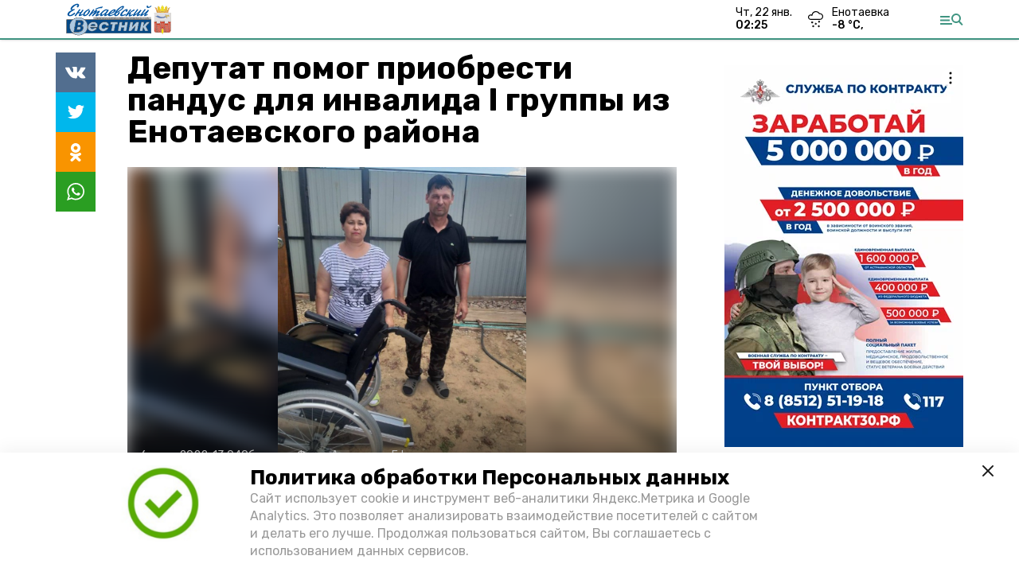

--- FILE ---
content_type: text/html; charset=utf-8
request_url: https://en-vst.ru/news/society/2022-07-06/deputat-pomog-priobresti-pandus-dlya-invalida-i-gruppy-iz-enotaevskogo-rayona-98408
body_size: 11595
content:
<!DOCTYPE html><html lang="ru" translate="no"><head><link rel="preconnect" href="https://fonts.googleapis.com"/><script>window.yaContextCb = window.yaContextCb || []</script><script src="https://yandex.ru/ads/system/context.js" async=""></script><script async="" src="https://culturaltracking.ru/static/js/spxl.js?pixelId=27781" data-pixel-id="27781"></script><link rel="preconnect" href="https://fonts.gstatic.com" crossorigin /><meta charSet="utf-8"/><script async="" src="https://jsn.24smi.net/smi.js"></script><script>(window.smiq = window.smiq || []).push();</script><link rel="icon" href="https://en-vst.ru/attachments/4845162c11cef8a9bf8bcb3ad4fef2c09066f462/store/60d8810ebcfc73c0645bd10a98196c2cdfd03d48ff8802ea925ebcc149e0/Logo_EB.svg" type="image/x-icon"/><style>:root {--active-color: #3f9481}</style><meta name="viewport" content="width=1250"/><meta name="yandex-verification" content="adfe4848853eaef5"/><meta name="google-site-verification" content="b17Qmcuvu-yN2T2-W_rhmGT3J9aYoxwTc6MpbLiInkU"/><meta property="og:url" content="https://en-vst.ru/news/society/2022-07-06/deputat-pomog-priobresti-pandus-dlya-invalida-i-gruppy-iz-enotaevskogo-rayona-98408"/><meta property="og:type" content="article"/><meta name="keywords" content="Енотаевский вестник"/><title>Депутат помог приобрести пандус для инвалида I группы из Енотаевского района </title><meta property="og:title" content="Депутат помог приобрести пандус для инвалида I группы из Енотаевского района "/><meta property="og:description" content="Новый телескопический пандус доставлен в село Грачи"/><meta name="description" content="Новый телескопический пандус доставлен в село Грачи"/><meta name="twitter:card" content="summary_large_image"/><meta name="twitter:image" content="https://en-vst.ru/attachments/65c497bda360ea8b74a59f96b8efef99786e68c2/store/crop/0/52/600/745/800/0/0/0/5ebaf0ee5b2e491a4495bcfea5f8112b4b229b05da415e79da3ee032cfea/5ebaf0ee5b2e491a4495bcfea5f8112b4b229b05da415e79da3ee032cfea.jpeg.jpg"/><meta property="vk:image" content="/attachments/65c497bda360ea8b74a59f96b8efef99786e68c2/store/crop/0/52/600/745/800/0/0/0/5ebaf0ee5b2e491a4495bcfea5f8112b4b229b05da415e79da3ee032cfea/5ebaf0ee5b2e491a4495bcfea5f8112b4b229b05da415e79da3ee032cfea.jpeg.jpg"/><meta property="twitter:image" content="/attachments/65c497bda360ea8b74a59f96b8efef99786e68c2/store/crop/0/52/600/745/800/0/0/0/5ebaf0ee5b2e491a4495bcfea5f8112b4b229b05da415e79da3ee032cfea/5ebaf0ee5b2e491a4495bcfea5f8112b4b229b05da415e79da3ee032cfea.jpeg.jpg"/><meta property="og:image" content="/attachments/65c497bda360ea8b74a59f96b8efef99786e68c2/store/crop/0/52/600/745/800/0/0/0/5ebaf0ee5b2e491a4495bcfea5f8112b4b229b05da415e79da3ee032cfea/5ebaf0ee5b2e491a4495bcfea5f8112b4b229b05da415e79da3ee032cfea.jpeg.jpg"/><link rel="amphtml" href="https://en-vst.ru/news/society/2022-07-06/deputat-pomog-priobresti-pandus-dlya-invalida-i-gruppy-iz-enotaevskogo-rayona-98408?amp=1"/><meta name="next-head-count" content="21"/><link rel="preload" href="/_next/static/css/4b6376330bc50f27.css" as="style"/><link rel="stylesheet" href="/_next/static/css/4b6376330bc50f27.css" data-n-g=""/><link rel="preload" href="/_next/static/css/03eed546a6aa2a89.css" as="style"/><link rel="stylesheet" href="/_next/static/css/03eed546a6aa2a89.css" data-n-p=""/><link rel="preload" href="/_next/static/css/a8c054ac3d1d8abc.css" as="style"/><link rel="stylesheet" href="/_next/static/css/a8c054ac3d1d8abc.css"/><noscript data-n-css=""></noscript><script defer="" nomodule="" src="/_next/static/chunks/polyfills-5cd94c89d3acac5f.js"></script><script defer="" src="/_next/static/chunks/7455.d9e1e1c7a26082b0.js"></script><script src="/_next/static/chunks/webpack-a5634ba0020ff3a6.js" defer=""></script><script src="/_next/static/chunks/framework-568b840ecff66744.js" defer=""></script><script src="/_next/static/chunks/main-79e221c716d73cbb.js" defer=""></script><script src="/_next/static/chunks/pages/_app-5adc0a318796328b.js" defer=""></script><script src="/_next/static/chunks/4570-86dd33660d1960e9.js" defer=""></script><script src="/_next/static/chunks/1049-0f3a5b42d3b140dc.js" defer=""></script><script src="/_next/static/chunks/5739-105e72a782c96edb.js" defer=""></script><script src="/_next/static/chunks/pages/news/%5Brubric%5D/%5Bdate%5D/%5Bslug%5D-8631afa26495e74e.js" defer=""></script><script src="/_next/static/jtUTjpsiZG7VWTfDoGVZs/_buildManifest.js" defer=""></script><script src="/_next/static/jtUTjpsiZG7VWTfDoGVZs/_ssgManifest.js" defer=""></script><script src="/_next/static/jtUTjpsiZG7VWTfDoGVZs/_middlewareManifest.js" defer=""></script><style data-href="https://fonts.googleapis.com/css2?family=Inter:wght@400;600;700&family=Rubik:wght@400;500;700&family=Manrope:wght@300;700;800&family=Raleway:wght@800;900&family=Inter:wght@300;600&family=Montserrat:wght@600;900&display=swap">@font-face{font-family:'Inter';font-style:normal;font-weight:300;font-display:swap;src:url(https://fonts.gstatic.com/s/inter/v12/UcCO3FwrK3iLTeHuS_fvQtMwCp50KnMw2boKoduKmMEVuOKfMZs.woff) format('woff')}@font-face{font-family:'Inter';font-style:normal;font-weight:400;font-display:swap;src:url(https://fonts.gstatic.com/s/inter/v12/UcCO3FwrK3iLTeHuS_fvQtMwCp50KnMw2boKoduKmMEVuLyfMZs.woff) format('woff')}@font-face{font-family:'Inter';font-style:normal;font-weight:600;font-display:swap;src:url(https://fonts.gstatic.com/s/inter/v12/UcCO3FwrK3iLTeHuS_fvQtMwCp50KnMw2boKoduKmMEVuGKYMZs.woff) format('woff')}@font-face{font-family:'Inter';font-style:normal;font-weight:700;font-display:swap;src:url(https://fonts.gstatic.com/s/inter/v12/UcCO3FwrK3iLTeHuS_fvQtMwCp50KnMw2boKoduKmMEVuFuYMZs.woff) format('woff')}@font-face{font-family:'Manrope';font-style:normal;font-weight:300;font-display:swap;src:url(https://fonts.gstatic.com/s/manrope/v13/xn7_YHE41ni1AdIRqAuZuw1Bx9mbZk6jFO_G.woff) format('woff')}@font-face{font-family:'Manrope';font-style:normal;font-weight:700;font-display:swap;src:url(https://fonts.gstatic.com/s/manrope/v13/xn7_YHE41ni1AdIRqAuZuw1Bx9mbZk4aE-_G.woff) format('woff')}@font-face{font-family:'Manrope';font-style:normal;font-weight:800;font-display:swap;src:url(https://fonts.gstatic.com/s/manrope/v13/xn7_YHE41ni1AdIRqAuZuw1Bx9mbZk59E-_G.woff) format('woff')}@font-face{font-family:'Montserrat';font-style:normal;font-weight:600;font-display:swap;src:url(https://fonts.gstatic.com/s/montserrat/v25/JTUHjIg1_i6t8kCHKm4532VJOt5-QNFgpCu170w9.woff) format('woff')}@font-face{font-family:'Montserrat';font-style:normal;font-weight:900;font-display:swap;src:url(https://fonts.gstatic.com/s/montserrat/v25/JTUHjIg1_i6t8kCHKm4532VJOt5-QNFgpCvC70w9.woff) format('woff')}@font-face{font-family:'Raleway';font-style:normal;font-weight:800;font-display:swap;src:url(https://fonts.gstatic.com/s/raleway/v28/1Ptxg8zYS_SKggPN4iEgvnHyvveLxVtapYCM.woff) format('woff')}@font-face{font-family:'Raleway';font-style:normal;font-weight:900;font-display:swap;src:url(https://fonts.gstatic.com/s/raleway/v28/1Ptxg8zYS_SKggPN4iEgvnHyvveLxVtzpYCM.woff) format('woff')}@font-face{font-family:'Rubik';font-style:normal;font-weight:400;font-display:swap;src:url(https://fonts.gstatic.com/s/rubik/v26/iJWZBXyIfDnIV5PNhY1KTN7Z-Yh-B4i1Uw.woff) format('woff')}@font-face{font-family:'Rubik';font-style:normal;font-weight:500;font-display:swap;src:url(https://fonts.gstatic.com/s/rubik/v26/iJWZBXyIfDnIV5PNhY1KTN7Z-Yh-NYi1Uw.woff) format('woff')}@font-face{font-family:'Rubik';font-style:normal;font-weight:700;font-display:swap;src:url(https://fonts.gstatic.com/s/rubik/v26/iJWZBXyIfDnIV5PNhY1KTN7Z-Yh-4I-1Uw.woff) format('woff')}@font-face{font-family:'Inter';font-style:normal;font-weight:300;font-display:swap;src:url(https://fonts.gstatic.com/s/inter/v12/UcC73FwrK3iLTeHuS_fvQtMwCp50KnMa2JL7W0Q5n-wU.woff2) format('woff2');unicode-range:U+0460-052F,U+1C80-1C88,U+20B4,U+2DE0-2DFF,U+A640-A69F,U+FE2E-FE2F}@font-face{font-family:'Inter';font-style:normal;font-weight:300;font-display:swap;src:url(https://fonts.gstatic.com/s/inter/v12/UcC73FwrK3iLTeHuS_fvQtMwCp50KnMa0ZL7W0Q5n-wU.woff2) format('woff2');unicode-range:U+0301,U+0400-045F,U+0490-0491,U+04B0-04B1,U+2116}@font-face{font-family:'Inter';font-style:normal;font-weight:300;font-display:swap;src:url(https://fonts.gstatic.com/s/inter/v12/UcC73FwrK3iLTeHuS_fvQtMwCp50KnMa2ZL7W0Q5n-wU.woff2) format('woff2');unicode-range:U+1F00-1FFF}@font-face{font-family:'Inter';font-style:normal;font-weight:300;font-display:swap;src:url(https://fonts.gstatic.com/s/inter/v12/UcC73FwrK3iLTeHuS_fvQtMwCp50KnMa1pL7W0Q5n-wU.woff2) format('woff2');unicode-range:U+0370-03FF}@font-face{font-family:'Inter';font-style:normal;font-weight:300;font-display:swap;src:url(https://fonts.gstatic.com/s/inter/v12/UcC73FwrK3iLTeHuS_fvQtMwCp50KnMa2pL7W0Q5n-wU.woff2) format('woff2');unicode-range:U+0102-0103,U+0110-0111,U+0128-0129,U+0168-0169,U+01A0-01A1,U+01AF-01B0,U+1EA0-1EF9,U+20AB}@font-face{font-family:'Inter';font-style:normal;font-weight:300;font-display:swap;src:url(https://fonts.gstatic.com/s/inter/v12/UcC73FwrK3iLTeHuS_fvQtMwCp50KnMa25L7W0Q5n-wU.woff2) format('woff2');unicode-range:U+0100-02AF,U+1E00-1EFF,U+2020,U+20A0-20AB,U+20AD-20CF,U+2113,U+2C60-2C7F,U+A720-A7FF}@font-face{font-family:'Inter';font-style:normal;font-weight:300;font-display:swap;src:url(https://fonts.gstatic.com/s/inter/v12/UcC73FwrK3iLTeHuS_fvQtMwCp50KnMa1ZL7W0Q5nw.woff2) format('woff2');unicode-range:U+0000-00FF,U+0131,U+0152-0153,U+02BB-02BC,U+02C6,U+02DA,U+02DC,U+2000-206F,U+2074,U+20AC,U+2122,U+2191,U+2193,U+2212,U+2215,U+FEFF,U+FFFD}@font-face{font-family:'Inter';font-style:normal;font-weight:400;font-display:swap;src:url(https://fonts.gstatic.com/s/inter/v12/UcC73FwrK3iLTeHuS_fvQtMwCp50KnMa2JL7W0Q5n-wU.woff2) format('woff2');unicode-range:U+0460-052F,U+1C80-1C88,U+20B4,U+2DE0-2DFF,U+A640-A69F,U+FE2E-FE2F}@font-face{font-family:'Inter';font-style:normal;font-weight:400;font-display:swap;src:url(https://fonts.gstatic.com/s/inter/v12/UcC73FwrK3iLTeHuS_fvQtMwCp50KnMa0ZL7W0Q5n-wU.woff2) format('woff2');unicode-range:U+0301,U+0400-045F,U+0490-0491,U+04B0-04B1,U+2116}@font-face{font-family:'Inter';font-style:normal;font-weight:400;font-display:swap;src:url(https://fonts.gstatic.com/s/inter/v12/UcC73FwrK3iLTeHuS_fvQtMwCp50KnMa2ZL7W0Q5n-wU.woff2) format('woff2');unicode-range:U+1F00-1FFF}@font-face{font-family:'Inter';font-style:normal;font-weight:400;font-display:swap;src:url(https://fonts.gstatic.com/s/inter/v12/UcC73FwrK3iLTeHuS_fvQtMwCp50KnMa1pL7W0Q5n-wU.woff2) format('woff2');unicode-range:U+0370-03FF}@font-face{font-family:'Inter';font-style:normal;font-weight:400;font-display:swap;src:url(https://fonts.gstatic.com/s/inter/v12/UcC73FwrK3iLTeHuS_fvQtMwCp50KnMa2pL7W0Q5n-wU.woff2) format('woff2');unicode-range:U+0102-0103,U+0110-0111,U+0128-0129,U+0168-0169,U+01A0-01A1,U+01AF-01B0,U+1EA0-1EF9,U+20AB}@font-face{font-family:'Inter';font-style:normal;font-weight:400;font-display:swap;src:url(https://fonts.gstatic.com/s/inter/v12/UcC73FwrK3iLTeHuS_fvQtMwCp50KnMa25L7W0Q5n-wU.woff2) format('woff2');unicode-range:U+0100-02AF,U+1E00-1EFF,U+2020,U+20A0-20AB,U+20AD-20CF,U+2113,U+2C60-2C7F,U+A720-A7FF}@font-face{font-family:'Inter';font-style:normal;font-weight:400;font-display:swap;src:url(https://fonts.gstatic.com/s/inter/v12/UcC73FwrK3iLTeHuS_fvQtMwCp50KnMa1ZL7W0Q5nw.woff2) format('woff2');unicode-range:U+0000-00FF,U+0131,U+0152-0153,U+02BB-02BC,U+02C6,U+02DA,U+02DC,U+2000-206F,U+2074,U+20AC,U+2122,U+2191,U+2193,U+2212,U+2215,U+FEFF,U+FFFD}@font-face{font-family:'Inter';font-style:normal;font-weight:600;font-display:swap;src:url(https://fonts.gstatic.com/s/inter/v12/UcC73FwrK3iLTeHuS_fvQtMwCp50KnMa2JL7W0Q5n-wU.woff2) format('woff2');unicode-range:U+0460-052F,U+1C80-1C88,U+20B4,U+2DE0-2DFF,U+A640-A69F,U+FE2E-FE2F}@font-face{font-family:'Inter';font-style:normal;font-weight:600;font-display:swap;src:url(https://fonts.gstatic.com/s/inter/v12/UcC73FwrK3iLTeHuS_fvQtMwCp50KnMa0ZL7W0Q5n-wU.woff2) format('woff2');unicode-range:U+0301,U+0400-045F,U+0490-0491,U+04B0-04B1,U+2116}@font-face{font-family:'Inter';font-style:normal;font-weight:600;font-display:swap;src:url(https://fonts.gstatic.com/s/inter/v12/UcC73FwrK3iLTeHuS_fvQtMwCp50KnMa2ZL7W0Q5n-wU.woff2) format('woff2');unicode-range:U+1F00-1FFF}@font-face{font-family:'Inter';font-style:normal;font-weight:600;font-display:swap;src:url(https://fonts.gstatic.com/s/inter/v12/UcC73FwrK3iLTeHuS_fvQtMwCp50KnMa1pL7W0Q5n-wU.woff2) format('woff2');unicode-range:U+0370-03FF}@font-face{font-family:'Inter';font-style:normal;font-weight:600;font-display:swap;src:url(https://fonts.gstatic.com/s/inter/v12/UcC73FwrK3iLTeHuS_fvQtMwCp50KnMa2pL7W0Q5n-wU.woff2) format('woff2');unicode-range:U+0102-0103,U+0110-0111,U+0128-0129,U+0168-0169,U+01A0-01A1,U+01AF-01B0,U+1EA0-1EF9,U+20AB}@font-face{font-family:'Inter';font-style:normal;font-weight:600;font-display:swap;src:url(https://fonts.gstatic.com/s/inter/v12/UcC73FwrK3iLTeHuS_fvQtMwCp50KnMa25L7W0Q5n-wU.woff2) format('woff2');unicode-range:U+0100-02AF,U+1E00-1EFF,U+2020,U+20A0-20AB,U+20AD-20CF,U+2113,U+2C60-2C7F,U+A720-A7FF}@font-face{font-family:'Inter';font-style:normal;font-weight:600;font-display:swap;src:url(https://fonts.gstatic.com/s/inter/v12/UcC73FwrK3iLTeHuS_fvQtMwCp50KnMa1ZL7W0Q5nw.woff2) format('woff2');unicode-range:U+0000-00FF,U+0131,U+0152-0153,U+02BB-02BC,U+02C6,U+02DA,U+02DC,U+2000-206F,U+2074,U+20AC,U+2122,U+2191,U+2193,U+2212,U+2215,U+FEFF,U+FFFD}@font-face{font-family:'Inter';font-style:normal;font-weight:700;font-display:swap;src:url(https://fonts.gstatic.com/s/inter/v12/UcC73FwrK3iLTeHuS_fvQtMwCp50KnMa2JL7W0Q5n-wU.woff2) format('woff2');unicode-range:U+0460-052F,U+1C80-1C88,U+20B4,U+2DE0-2DFF,U+A640-A69F,U+FE2E-FE2F}@font-face{font-family:'Inter';font-style:normal;font-weight:700;font-display:swap;src:url(https://fonts.gstatic.com/s/inter/v12/UcC73FwrK3iLTeHuS_fvQtMwCp50KnMa0ZL7W0Q5n-wU.woff2) format('woff2');unicode-range:U+0301,U+0400-045F,U+0490-0491,U+04B0-04B1,U+2116}@font-face{font-family:'Inter';font-style:normal;font-weight:700;font-display:swap;src:url(https://fonts.gstatic.com/s/inter/v12/UcC73FwrK3iLTeHuS_fvQtMwCp50KnMa2ZL7W0Q5n-wU.woff2) format('woff2');unicode-range:U+1F00-1FFF}@font-face{font-family:'Inter';font-style:normal;font-weight:700;font-display:swap;src:url(https://fonts.gstatic.com/s/inter/v12/UcC73FwrK3iLTeHuS_fvQtMwCp50KnMa1pL7W0Q5n-wU.woff2) format('woff2');unicode-range:U+0370-03FF}@font-face{font-family:'Inter';font-style:normal;font-weight:700;font-display:swap;src:url(https://fonts.gstatic.com/s/inter/v12/UcC73FwrK3iLTeHuS_fvQtMwCp50KnMa2pL7W0Q5n-wU.woff2) format('woff2');unicode-range:U+0102-0103,U+0110-0111,U+0128-0129,U+0168-0169,U+01A0-01A1,U+01AF-01B0,U+1EA0-1EF9,U+20AB}@font-face{font-family:'Inter';font-style:normal;font-weight:700;font-display:swap;src:url(https://fonts.gstatic.com/s/inter/v12/UcC73FwrK3iLTeHuS_fvQtMwCp50KnMa25L7W0Q5n-wU.woff2) format('woff2');unicode-range:U+0100-02AF,U+1E00-1EFF,U+2020,U+20A0-20AB,U+20AD-20CF,U+2113,U+2C60-2C7F,U+A720-A7FF}@font-face{font-family:'Inter';font-style:normal;font-weight:700;font-display:swap;src:url(https://fonts.gstatic.com/s/inter/v12/UcC73FwrK3iLTeHuS_fvQtMwCp50KnMa1ZL7W0Q5nw.woff2) format('woff2');unicode-range:U+0000-00FF,U+0131,U+0152-0153,U+02BB-02BC,U+02C6,U+02DA,U+02DC,U+2000-206F,U+2074,U+20AC,U+2122,U+2191,U+2193,U+2212,U+2215,U+FEFF,U+FFFD}@font-face{font-family:'Manrope';font-style:normal;font-weight:300;font-display:swap;src:url(https://fonts.gstatic.com/s/manrope/v13/xn7gYHE41ni1AdIRggqxSvfedN62Zw.woff2) format('woff2');unicode-range:U+0460-052F,U+1C80-1C88,U+20B4,U+2DE0-2DFF,U+A640-A69F,U+FE2E-FE2F}@font-face{font-family:'Manrope';font-style:normal;font-weight:300;font-display:swap;src:url(https://fonts.gstatic.com/s/manrope/v13/xn7gYHE41ni1AdIRggOxSvfedN62Zw.woff2) format('woff2');unicode-range:U+0301,U+0400-045F,U+0490-0491,U+04B0-04B1,U+2116}@font-face{font-family:'Manrope';font-style:normal;font-weight:300;font-display:swap;src:url(https://fonts.gstatic.com/s/manrope/v13/xn7gYHE41ni1AdIRggSxSvfedN62Zw.woff2) format('woff2');unicode-range:U+0370-03FF}@font-face{font-family:'Manrope';font-style:normal;font-weight:300;font-display:swap;src:url(https://fonts.gstatic.com/s/manrope/v13/xn7gYHE41ni1AdIRggixSvfedN62Zw.woff2) format('woff2');unicode-range:U+0102-0103,U+0110-0111,U+0128-0129,U+0168-0169,U+01A0-01A1,U+01AF-01B0,U+1EA0-1EF9,U+20AB}@font-face{font-family:'Manrope';font-style:normal;font-weight:300;font-display:swap;src:url(https://fonts.gstatic.com/s/manrope/v13/xn7gYHE41ni1AdIRggmxSvfedN62Zw.woff2) format('woff2');unicode-range:U+0100-02AF,U+1E00-1EFF,U+2020,U+20A0-20AB,U+20AD-20CF,U+2113,U+2C60-2C7F,U+A720-A7FF}@font-face{font-family:'Manrope';font-style:normal;font-weight:300;font-display:swap;src:url(https://fonts.gstatic.com/s/manrope/v13/xn7gYHE41ni1AdIRggexSvfedN4.woff2) format('woff2');unicode-range:U+0000-00FF,U+0131,U+0152-0153,U+02BB-02BC,U+02C6,U+02DA,U+02DC,U+2000-206F,U+2074,U+20AC,U+2122,U+2191,U+2193,U+2212,U+2215,U+FEFF,U+FFFD}@font-face{font-family:'Manrope';font-style:normal;font-weight:700;font-display:swap;src:url(https://fonts.gstatic.com/s/manrope/v13/xn7gYHE41ni1AdIRggqxSvfedN62Zw.woff2) format('woff2');unicode-range:U+0460-052F,U+1C80-1C88,U+20B4,U+2DE0-2DFF,U+A640-A69F,U+FE2E-FE2F}@font-face{font-family:'Manrope';font-style:normal;font-weight:700;font-display:swap;src:url(https://fonts.gstatic.com/s/manrope/v13/xn7gYHE41ni1AdIRggOxSvfedN62Zw.woff2) format('woff2');unicode-range:U+0301,U+0400-045F,U+0490-0491,U+04B0-04B1,U+2116}@font-face{font-family:'Manrope';font-style:normal;font-weight:700;font-display:swap;src:url(https://fonts.gstatic.com/s/manrope/v13/xn7gYHE41ni1AdIRggSxSvfedN62Zw.woff2) format('woff2');unicode-range:U+0370-03FF}@font-face{font-family:'Manrope';font-style:normal;font-weight:700;font-display:swap;src:url(https://fonts.gstatic.com/s/manrope/v13/xn7gYHE41ni1AdIRggixSvfedN62Zw.woff2) format('woff2');unicode-range:U+0102-0103,U+0110-0111,U+0128-0129,U+0168-0169,U+01A0-01A1,U+01AF-01B0,U+1EA0-1EF9,U+20AB}@font-face{font-family:'Manrope';font-style:normal;font-weight:700;font-display:swap;src:url(https://fonts.gstatic.com/s/manrope/v13/xn7gYHE41ni1AdIRggmxSvfedN62Zw.woff2) format('woff2');unicode-range:U+0100-02AF,U+1E00-1EFF,U+2020,U+20A0-20AB,U+20AD-20CF,U+2113,U+2C60-2C7F,U+A720-A7FF}@font-face{font-family:'Manrope';font-style:normal;font-weight:700;font-display:swap;src:url(https://fonts.gstatic.com/s/manrope/v13/xn7gYHE41ni1AdIRggexSvfedN4.woff2) format('woff2');unicode-range:U+0000-00FF,U+0131,U+0152-0153,U+02BB-02BC,U+02C6,U+02DA,U+02DC,U+2000-206F,U+2074,U+20AC,U+2122,U+2191,U+2193,U+2212,U+2215,U+FEFF,U+FFFD}@font-face{font-family:'Manrope';font-style:normal;font-weight:800;font-display:swap;src:url(https://fonts.gstatic.com/s/manrope/v13/xn7gYHE41ni1AdIRggqxSvfedN62Zw.woff2) format('woff2');unicode-range:U+0460-052F,U+1C80-1C88,U+20B4,U+2DE0-2DFF,U+A640-A69F,U+FE2E-FE2F}@font-face{font-family:'Manrope';font-style:normal;font-weight:800;font-display:swap;src:url(https://fonts.gstatic.com/s/manrope/v13/xn7gYHE41ni1AdIRggOxSvfedN62Zw.woff2) format('woff2');unicode-range:U+0301,U+0400-045F,U+0490-0491,U+04B0-04B1,U+2116}@font-face{font-family:'Manrope';font-style:normal;font-weight:800;font-display:swap;src:url(https://fonts.gstatic.com/s/manrope/v13/xn7gYHE41ni1AdIRggSxSvfedN62Zw.woff2) format('woff2');unicode-range:U+0370-03FF}@font-face{font-family:'Manrope';font-style:normal;font-weight:800;font-display:swap;src:url(https://fonts.gstatic.com/s/manrope/v13/xn7gYHE41ni1AdIRggixSvfedN62Zw.woff2) format('woff2');unicode-range:U+0102-0103,U+0110-0111,U+0128-0129,U+0168-0169,U+01A0-01A1,U+01AF-01B0,U+1EA0-1EF9,U+20AB}@font-face{font-family:'Manrope';font-style:normal;font-weight:800;font-display:swap;src:url(https://fonts.gstatic.com/s/manrope/v13/xn7gYHE41ni1AdIRggmxSvfedN62Zw.woff2) format('woff2');unicode-range:U+0100-02AF,U+1E00-1EFF,U+2020,U+20A0-20AB,U+20AD-20CF,U+2113,U+2C60-2C7F,U+A720-A7FF}@font-face{font-family:'Manrope';font-style:normal;font-weight:800;font-display:swap;src:url(https://fonts.gstatic.com/s/manrope/v13/xn7gYHE41ni1AdIRggexSvfedN4.woff2) format('woff2');unicode-range:U+0000-00FF,U+0131,U+0152-0153,U+02BB-02BC,U+02C6,U+02DA,U+02DC,U+2000-206F,U+2074,U+20AC,U+2122,U+2191,U+2193,U+2212,U+2215,U+FEFF,U+FFFD}@font-face{font-family:'Montserrat';font-style:normal;font-weight:600;font-display:swap;src:url(https://fonts.gstatic.com/s/montserrat/v25/JTUSjIg1_i6t8kCHKm459WRhyyTh89ZNpQ.woff2) format('woff2');unicode-range:U+0460-052F,U+1C80-1C88,U+20B4,U+2DE0-2DFF,U+A640-A69F,U+FE2E-FE2F}@font-face{font-family:'Montserrat';font-style:normal;font-weight:600;font-display:swap;src:url(https://fonts.gstatic.com/s/montserrat/v25/JTUSjIg1_i6t8kCHKm459W1hyyTh89ZNpQ.woff2) format('woff2');unicode-range:U+0301,U+0400-045F,U+0490-0491,U+04B0-04B1,U+2116}@font-face{font-family:'Montserrat';font-style:normal;font-weight:600;font-display:swap;src:url(https://fonts.gstatic.com/s/montserrat/v25/JTUSjIg1_i6t8kCHKm459WZhyyTh89ZNpQ.woff2) format('woff2');unicode-range:U+0102-0103,U+0110-0111,U+0128-0129,U+0168-0169,U+01A0-01A1,U+01AF-01B0,U+1EA0-1EF9,U+20AB}@font-face{font-family:'Montserrat';font-style:normal;font-weight:600;font-display:swap;src:url(https://fonts.gstatic.com/s/montserrat/v25/JTUSjIg1_i6t8kCHKm459WdhyyTh89ZNpQ.woff2) format('woff2');unicode-range:U+0100-02AF,U+1E00-1EFF,U+2020,U+20A0-20AB,U+20AD-20CF,U+2113,U+2C60-2C7F,U+A720-A7FF}@font-face{font-family:'Montserrat';font-style:normal;font-weight:600;font-display:swap;src:url(https://fonts.gstatic.com/s/montserrat/v25/JTUSjIg1_i6t8kCHKm459WlhyyTh89Y.woff2) format('woff2');unicode-range:U+0000-00FF,U+0131,U+0152-0153,U+02BB-02BC,U+02C6,U+02DA,U+02DC,U+2000-206F,U+2074,U+20AC,U+2122,U+2191,U+2193,U+2212,U+2215,U+FEFF,U+FFFD}@font-face{font-family:'Montserrat';font-style:normal;font-weight:900;font-display:swap;src:url(https://fonts.gstatic.com/s/montserrat/v25/JTUSjIg1_i6t8kCHKm459WRhyyTh89ZNpQ.woff2) format('woff2');unicode-range:U+0460-052F,U+1C80-1C88,U+20B4,U+2DE0-2DFF,U+A640-A69F,U+FE2E-FE2F}@font-face{font-family:'Montserrat';font-style:normal;font-weight:900;font-display:swap;src:url(https://fonts.gstatic.com/s/montserrat/v25/JTUSjIg1_i6t8kCHKm459W1hyyTh89ZNpQ.woff2) format('woff2');unicode-range:U+0301,U+0400-045F,U+0490-0491,U+04B0-04B1,U+2116}@font-face{font-family:'Montserrat';font-style:normal;font-weight:900;font-display:swap;src:url(https://fonts.gstatic.com/s/montserrat/v25/JTUSjIg1_i6t8kCHKm459WZhyyTh89ZNpQ.woff2) format('woff2');unicode-range:U+0102-0103,U+0110-0111,U+0128-0129,U+0168-0169,U+01A0-01A1,U+01AF-01B0,U+1EA0-1EF9,U+20AB}@font-face{font-family:'Montserrat';font-style:normal;font-weight:900;font-display:swap;src:url(https://fonts.gstatic.com/s/montserrat/v25/JTUSjIg1_i6t8kCHKm459WdhyyTh89ZNpQ.woff2) format('woff2');unicode-range:U+0100-02AF,U+1E00-1EFF,U+2020,U+20A0-20AB,U+20AD-20CF,U+2113,U+2C60-2C7F,U+A720-A7FF}@font-face{font-family:'Montserrat';font-style:normal;font-weight:900;font-display:swap;src:url(https://fonts.gstatic.com/s/montserrat/v25/JTUSjIg1_i6t8kCHKm459WlhyyTh89Y.woff2) format('woff2');unicode-range:U+0000-00FF,U+0131,U+0152-0153,U+02BB-02BC,U+02C6,U+02DA,U+02DC,U+2000-206F,U+2074,U+20AC,U+2122,U+2191,U+2193,U+2212,U+2215,U+FEFF,U+FFFD}@font-face{font-family:'Raleway';font-style:normal;font-weight:800;font-display:swap;src:url(https://fonts.gstatic.com/s/raleway/v28/1Ptug8zYS_SKggPNyCAIT4ttDfCmxA.woff2) format('woff2');unicode-range:U+0460-052F,U+1C80-1C88,U+20B4,U+2DE0-2DFF,U+A640-A69F,U+FE2E-FE2F}@font-face{font-family:'Raleway';font-style:normal;font-weight:800;font-display:swap;src:url(https://fonts.gstatic.com/s/raleway/v28/1Ptug8zYS_SKggPNyCkIT4ttDfCmxA.woff2) format('woff2');unicode-range:U+0301,U+0400-045F,U+0490-0491,U+04B0-04B1,U+2116}@font-face{font-family:'Raleway';font-style:normal;font-weight:800;font-display:swap;src:url(https://fonts.gstatic.com/s/raleway/v28/1Ptug8zYS_SKggPNyCIIT4ttDfCmxA.woff2) format('woff2');unicode-range:U+0102-0103,U+0110-0111,U+0128-0129,U+0168-0169,U+01A0-01A1,U+01AF-01B0,U+1EA0-1EF9,U+20AB}@font-face{font-family:'Raleway';font-style:normal;font-weight:800;font-display:swap;src:url(https://fonts.gstatic.com/s/raleway/v28/1Ptug8zYS_SKggPNyCMIT4ttDfCmxA.woff2) format('woff2');unicode-range:U+0100-02AF,U+1E00-1EFF,U+2020,U+20A0-20AB,U+20AD-20CF,U+2113,U+2C60-2C7F,U+A720-A7FF}@font-face{font-family:'Raleway';font-style:normal;font-weight:800;font-display:swap;src:url(https://fonts.gstatic.com/s/raleway/v28/1Ptug8zYS_SKggPNyC0IT4ttDfA.woff2) format('woff2');unicode-range:U+0000-00FF,U+0131,U+0152-0153,U+02BB-02BC,U+02C6,U+02DA,U+02DC,U+2000-206F,U+2074,U+20AC,U+2122,U+2191,U+2193,U+2212,U+2215,U+FEFF,U+FFFD}@font-face{font-family:'Raleway';font-style:normal;font-weight:900;font-display:swap;src:url(https://fonts.gstatic.com/s/raleway/v28/1Ptug8zYS_SKggPNyCAIT4ttDfCmxA.woff2) format('woff2');unicode-range:U+0460-052F,U+1C80-1C88,U+20B4,U+2DE0-2DFF,U+A640-A69F,U+FE2E-FE2F}@font-face{font-family:'Raleway';font-style:normal;font-weight:900;font-display:swap;src:url(https://fonts.gstatic.com/s/raleway/v28/1Ptug8zYS_SKggPNyCkIT4ttDfCmxA.woff2) format('woff2');unicode-range:U+0301,U+0400-045F,U+0490-0491,U+04B0-04B1,U+2116}@font-face{font-family:'Raleway';font-style:normal;font-weight:900;font-display:swap;src:url(https://fonts.gstatic.com/s/raleway/v28/1Ptug8zYS_SKggPNyCIIT4ttDfCmxA.woff2) format('woff2');unicode-range:U+0102-0103,U+0110-0111,U+0128-0129,U+0168-0169,U+01A0-01A1,U+01AF-01B0,U+1EA0-1EF9,U+20AB}@font-face{font-family:'Raleway';font-style:normal;font-weight:900;font-display:swap;src:url(https://fonts.gstatic.com/s/raleway/v28/1Ptug8zYS_SKggPNyCMIT4ttDfCmxA.woff2) format('woff2');unicode-range:U+0100-02AF,U+1E00-1EFF,U+2020,U+20A0-20AB,U+20AD-20CF,U+2113,U+2C60-2C7F,U+A720-A7FF}@font-face{font-family:'Raleway';font-style:normal;font-weight:900;font-display:swap;src:url(https://fonts.gstatic.com/s/raleway/v28/1Ptug8zYS_SKggPNyC0IT4ttDfA.woff2) format('woff2');unicode-range:U+0000-00FF,U+0131,U+0152-0153,U+02BB-02BC,U+02C6,U+02DA,U+02DC,U+2000-206F,U+2074,U+20AC,U+2122,U+2191,U+2193,U+2212,U+2215,U+FEFF,U+FFFD}@font-face{font-family:'Rubik';font-style:normal;font-weight:400;font-display:swap;src:url(https://fonts.gstatic.com/s/rubik/v26/iJWKBXyIfDnIV7nMrXyw023e1Ik.woff2) format('woff2');unicode-range:U+0460-052F,U+1C80-1C88,U+20B4,U+2DE0-2DFF,U+A640-A69F,U+FE2E-FE2F}@font-face{font-family:'Rubik';font-style:normal;font-weight:400;font-display:swap;src:url(https://fonts.gstatic.com/s/rubik/v26/iJWKBXyIfDnIV7nFrXyw023e1Ik.woff2) format('woff2');unicode-range:U+0301,U+0400-045F,U+0490-0491,U+04B0-04B1,U+2116}@font-face{font-family:'Rubik';font-style:normal;font-weight:400;font-display:swap;src:url(https://fonts.gstatic.com/s/rubik/v26/iJWKBXyIfDnIV7nDrXyw023e1Ik.woff2) format('woff2');unicode-range:U+0590-05FF,U+200C-2010,U+20AA,U+25CC,U+FB1D-FB4F}@font-face{font-family:'Rubik';font-style:normal;font-weight:400;font-display:swap;src:url(https://fonts.gstatic.com/s/rubik/v26/iJWKBXyIfDnIV7nPrXyw023e1Ik.woff2) format('woff2');unicode-range:U+0100-02AF,U+1E00-1EFF,U+2020,U+20A0-20AB,U+20AD-20CF,U+2113,U+2C60-2C7F,U+A720-A7FF}@font-face{font-family:'Rubik';font-style:normal;font-weight:400;font-display:swap;src:url(https://fonts.gstatic.com/s/rubik/v26/iJWKBXyIfDnIV7nBrXyw023e.woff2) format('woff2');unicode-range:U+0000-00FF,U+0131,U+0152-0153,U+02BB-02BC,U+02C6,U+02DA,U+02DC,U+2000-206F,U+2074,U+20AC,U+2122,U+2191,U+2193,U+2212,U+2215,U+FEFF,U+FFFD}@font-face{font-family:'Rubik';font-style:normal;font-weight:500;font-display:swap;src:url(https://fonts.gstatic.com/s/rubik/v26/iJWKBXyIfDnIV7nMrXyw023e1Ik.woff2) format('woff2');unicode-range:U+0460-052F,U+1C80-1C88,U+20B4,U+2DE0-2DFF,U+A640-A69F,U+FE2E-FE2F}@font-face{font-family:'Rubik';font-style:normal;font-weight:500;font-display:swap;src:url(https://fonts.gstatic.com/s/rubik/v26/iJWKBXyIfDnIV7nFrXyw023e1Ik.woff2) format('woff2');unicode-range:U+0301,U+0400-045F,U+0490-0491,U+04B0-04B1,U+2116}@font-face{font-family:'Rubik';font-style:normal;font-weight:500;font-display:swap;src:url(https://fonts.gstatic.com/s/rubik/v26/iJWKBXyIfDnIV7nDrXyw023e1Ik.woff2) format('woff2');unicode-range:U+0590-05FF,U+200C-2010,U+20AA,U+25CC,U+FB1D-FB4F}@font-face{font-family:'Rubik';font-style:normal;font-weight:500;font-display:swap;src:url(https://fonts.gstatic.com/s/rubik/v26/iJWKBXyIfDnIV7nPrXyw023e1Ik.woff2) format('woff2');unicode-range:U+0100-02AF,U+1E00-1EFF,U+2020,U+20A0-20AB,U+20AD-20CF,U+2113,U+2C60-2C7F,U+A720-A7FF}@font-face{font-family:'Rubik';font-style:normal;font-weight:500;font-display:swap;src:url(https://fonts.gstatic.com/s/rubik/v26/iJWKBXyIfDnIV7nBrXyw023e.woff2) format('woff2');unicode-range:U+0000-00FF,U+0131,U+0152-0153,U+02BB-02BC,U+02C6,U+02DA,U+02DC,U+2000-206F,U+2074,U+20AC,U+2122,U+2191,U+2193,U+2212,U+2215,U+FEFF,U+FFFD}@font-face{font-family:'Rubik';font-style:normal;font-weight:700;font-display:swap;src:url(https://fonts.gstatic.com/s/rubik/v26/iJWKBXyIfDnIV7nMrXyw023e1Ik.woff2) format('woff2');unicode-range:U+0460-052F,U+1C80-1C88,U+20B4,U+2DE0-2DFF,U+A640-A69F,U+FE2E-FE2F}@font-face{font-family:'Rubik';font-style:normal;font-weight:700;font-display:swap;src:url(https://fonts.gstatic.com/s/rubik/v26/iJWKBXyIfDnIV7nFrXyw023e1Ik.woff2) format('woff2');unicode-range:U+0301,U+0400-045F,U+0490-0491,U+04B0-04B1,U+2116}@font-face{font-family:'Rubik';font-style:normal;font-weight:700;font-display:swap;src:url(https://fonts.gstatic.com/s/rubik/v26/iJWKBXyIfDnIV7nDrXyw023e1Ik.woff2) format('woff2');unicode-range:U+0590-05FF,U+200C-2010,U+20AA,U+25CC,U+FB1D-FB4F}@font-face{font-family:'Rubik';font-style:normal;font-weight:700;font-display:swap;src:url(https://fonts.gstatic.com/s/rubik/v26/iJWKBXyIfDnIV7nPrXyw023e1Ik.woff2) format('woff2');unicode-range:U+0100-02AF,U+1E00-1EFF,U+2020,U+20A0-20AB,U+20AD-20CF,U+2113,U+2C60-2C7F,U+A720-A7FF}@font-face{font-family:'Rubik';font-style:normal;font-weight:700;font-display:swap;src:url(https://fonts.gstatic.com/s/rubik/v26/iJWKBXyIfDnIV7nBrXyw023e.woff2) format('woff2');unicode-range:U+0000-00FF,U+0131,U+0152-0153,U+02BB-02BC,U+02C6,U+02DA,U+02DC,U+2000-206F,U+2074,U+20AC,U+2122,U+2191,U+2193,U+2212,U+2215,U+FEFF,U+FFFD}</style></head><body data-desktop="1"><div id="__next"><div class="flex justify-center" data-slug="banner_1" data-provider="adfox"></div><div class="Topline_topline__K_Puu"><div class="container Topline_toplineContainer__5knLr"><div class="flex items-center"><a class="Topline_logo__jPjtC" href="/"><img src="https://en-vst.ru/attachments/d5b3e004a0ee20e685d70c72e1402666074501dc/store/8eb6a4c1a3c82ab7354c80c2030af3ce3dcc5ff36c17c8a87246d757a05c/%D0%95%D0%BD%D0%BE%D1%82%D0%B0%D0%B5%D0%B2%D1%81%D0%BA%D0%B8%D0%B8%CC%86+%D0%B2%D0%B5%D1%81%D1%82%D0%BD%D0%B8%D0%BA+%D0%BD%D0%B0+%D1%8D%D0%BA%D1%80%D0%B0%D0%BD_.svg" alt="Енотаевский вестник"/></a><a href="/"><div class="Topline_slogan__bnhhE"></div></a></div><div class="flex items-center"><div class=""><div class="flex lg:mr-16 leading-tight text-sm"><div class="mr-5 "><div class="first-letter:capitalize">чт, 22 янв.</div><div class="font-medium">02:25</div></div><div class="WeatherWidget_icon__bSe7F" data-icon="snow"><div>Енотаевка</div><div class="font-medium">-8<!-- --> °С, </div></div></div></div><button type="button" class="Topline_menuTrigger__Pa86v"></button></div></div></div><div class="Layout_layout__sE9jW"><button class="fixed right-4 bottom-4 text-white bg-active font-medium text-lg py-2 px-4" style="z-index:2">Лента новостей</button><div id="matter-0"><section class="cols"><div><div class="cm-content-cols"><div class="SingleMatter_stickyBlock__pFHYm"><div class="SingleMatter_controlBlock__6X6_o"><div class="Share_share__PseDP"><div><button type="button" class="Share_item___A_F4  Share_vk__C9V3k"></button><button type="button" class="Share_item___A_F4  Share_tw__Xr_Ml"></button><button type="button" class="Share_item___A_F4  Share_ok__5gAEO"></button><button type="button" class="Share_item___A_F4  Share_wa__qv5a0"></button></div></div></div></div><div><h1 class="leading-none text-2xl font-bold mb-6 lg:text-4xl">Депутат помог приобрести пандус для инвалида I группы из Енотаевского района </h1><div class="relative mb-4"><div><div style="filter:brightness(100%)" class="relative bg-gray-100 overflow-hidden h-0 pb-[56.25%]"><img src="/attachments/65c497bda360ea8b74a59f96b8efef99786e68c2/store/crop/0/52/600/745/800/0/0/0/5ebaf0ee5b2e491a4495bcfea5f8112b4b229b05da415e79da3ee032cfea/5ebaf0ee5b2e491a4495bcfea5f8112b4b229b05da415e79da3ee032cfea.jpeg.jpg" alt="" loading="lazy" class="absolute left-0 top-0 w-full h-full object-cover" style="filter:blur(10px)"/><img src="/attachments/65c497bda360ea8b74a59f96b8efef99786e68c2/store/crop/0/52/600/745/800/0/0/0/5ebaf0ee5b2e491a4495bcfea5f8112b4b229b05da415e79da3ee032cfea/5ebaf0ee5b2e491a4495bcfea5f8112b4b229b05da415e79da3ee032cfea.jpeg.jpg" alt="" loading="lazy" class="absolute left-0 top-0 w-full h-full object-center object-contain"/></div></div><div class="absolute text-sm left-0 bottom-0 p-4 pt-16 w-full text-gray-400 flex flex-wrap gap-4" style="background:linear-gradient(#00000000, #00000090)"><span>6 июля 2022, 13:04</span><span>Общество</span><span>Фото: <!-- -->Александр Ефимов<!-- --> <!-- --> <!-- --> </span></div></div><h2 class="cm-subtitle">Новый телескопический пандус доставлен в село Грачи</h2><div><div class="mb-6"><div class="Common_common__MfItd"><p style="text-align: justify;">Во время выездного приема в муниципальное образование &laquo;Енотаевский район&raquo; депутат Астраханской Думы от партии &laquo;Единая Россия&raquo; Валерий Ашихмин принял к рассмотрению обращение Елены Костиной, жительницы муниципального образования &laquo;Грачевский сельсовет&raquo;.</p> <p style="text-align: justify;">Елена воспитывает сына Евгения, имеющего инвалидность I группы. Женщина попросила народного избранника помочь купить телескопический пандус. Данное специальное приспособление для инвалидной коляски позволит ее сыну подняться в дом без препятствий. Без пандуса ребенку очень сложно добираться до своей комнаты. Валерий Ашихмин за короткий срок нашел материальные средства, чтобы купить новое оборудование, а также доставить покупку и установить новое приспособление во дворе семьи Костиных.</p> <p style="text-align: justify;">В настоящее время у Жени Костина появилась возможность самому справляться с выездом и заездом в помещение, без помощи родителей и родственников совершать прогулки на свежем воздухе.</p></div></div><div class="mb-6"><div class="Quote_quote__zMOs6"><div class="Quote_text__e9I8M">«От всей души выражаем благодарность депутату Думы Астраханской области Валерию Ашихмину за внимание к нашей беде и оказанную помощь! Спасибо вам за чуткость, отзывчивость, внимание и неравнодушие», - </div><a class="Quote_source__PIpyN" href="">поделилась мама Евгения Костина.</a></div></div><div class="mb-6"></div></div><div class="SingleMatter_linkColored__aWfn1"></div><div></div></div></div></div><div><div class="top-sticky"><div class="mb-4" data-slug="banner_2" data-provider="adfox"></div><div class="mb-4" data-slug="banner_3" data-provider="adfox"></div><div class="mb-4" data-slug="banner_4" data-provider="adfox"></div><div data-slug="banner_5" data-provider="adfox"></div></div></div></section><div><div class="Teasers_block__CJ9qY container"><div class="Teasers_blockTitle__u184M">Подпишись!</div><div class="Teasers_itemsContainer__n0R4N"><div class="Teasers_items__h_uZP"><a href="https://max.ru/atv24"><img class="Teasers_img__wC2vv" src="/attachments/13b3cb15dda71f4d581534c160ec843fb03669b4/store/54387756c60c6fed2ab976c3d2cb6022d29c00348e23f55adc668cb24105/scale_1200.png" alt="А24 в MAX"/><div class="Teasers_title__MqVdw">А24 в MAX</div></a><a href="https://vk.com/atv24"><img class="Teasers_img__wC2vv" src="/attachments/30c3f504e586a856f2743649db0bd8ac4fe17384/store/55cfebfbc60e17f1e4479bf1e38f36f36f922360ed91ac106dd733ef5918/4+%287%29.png" alt="А24 в Вконтакте"/><div class="Teasers_title__MqVdw">А24 в Вконтакте</div></a><a href="https://ok.ru/atv24"><img class="Teasers_img__wC2vv" src="/attachments/425ab69701f4c9bdad096445be991c00650c8dec/store/1c436bbe83392a7956155801e05f64467ec42055e61cd1277ae4ea898022/5+%286%29.png" alt="А24 в ОК"/><div class="Teasers_title__MqVdw">А24 в ОК</div></a></div></div></div></div></div><div></div></div><footer class="page-footer Footer_footer__RSgPB"><div class="container relative"><div class="Footer_contentContainer__TWhUo"><div class="Footer_cols__l40nu Footer_cols4__UeKzD"><div class="text-sm"><div class="font-semibold mb-2">Новости</div><div><a class="text-white hover:text-white hover:underline inline-block mb-2" href="/news/politics">Политика</a></div><div><a class="text-white hover:text-white hover:underline inline-block mb-2" href="/news/economy">Экономика</a></div><div><a class="text-white hover:text-white hover:underline inline-block mb-2" href="/news/society">Общество</a></div><div><a class="text-white hover:text-white hover:underline inline-block mb-2" href="/news/incident">Происшествия</a></div><div><a class="text-white hover:text-white hover:underline inline-block mb-2" href="/news/sport">Спорт</a></div><div><a class="text-white hover:text-white hover:underline inline-block mb-2" href="/news/tech">Технологии</a></div><div><a class="text-white hover:text-white hover:underline inline-block mb-2" href="/news/culture">Культура</a></div><div><a class="text-white hover:text-white hover:underline inline-block mb-2" href="/news/health_care">Здравоохранение</a></div><div><a class="text-white hover:text-white hover:underline inline-block mb-2" href="https://en-vst.ru/rubric/normative_acts">Нормативные документы</a></div></div><div></div></div><div class="Footer_text__5oNo0"><h3>Регистрационный номер Эл № ФС77-81437 от 07 июля 2021 г.</h3>
<p>выдано Федеральной службой по надзору в сфере связи, информационных технологий и массовых коммуникаций (Роскомнадзор)</p>
<p>Наименование СМИ: сетевое издание &laquo;Енотаевский вестник&raquo;</p>
<h2><strong>18+</strong></h2>
<p>Учредитель (соучредители): Общество с ограниченной ответственностью &laquo;Астраханский региональный канал&raquo;</p>
<p>Адрес редакции: 414000, Астраханская обл., г. Астрахань, ул. Набережная 1 Мая, стр. 75</p>
<p>Номер телефона редакции: 8 (85143) 9-22-13, &nbsp;8 (8512) 24-04-00</p>
<p>Адрес электронной почты редакции: <a href="mailto:enotaevka111@mail.ru">enotaevka111@mail.ru</a>,&nbsp;<a href="mailto:Esharafutdinov@astrakhan-24.ru">otihonova@astrakhan-24.ru</a>&nbsp;</p>
<p>Главный редактор: Тихонова Ольга Владимировна</p>
<p><a href="https://en-vst.ru/pages/politika-obrabotki-personalnyh-dannyh">Политика обработки Персональных данных</a></p></div></div></div></footer></div><script id="__NEXT_DATA__" type="application/json">{"props":{"pageProps":{"initialMatters":[{"id":98408,"title":"Депутат помог приобрести пандус для инвалида I группы из Енотаевского района ","lead":"Новый телескопический пандус доставлен в село Грачи","is_promo":false,"show_authors":false,"published_at":"2022-07-06T13:04:00.000+04:00","noindex_text":null,"platform_id":4,"lightning":false,"registration_area":"bashkortostan","is_partners_matter":false,"has_video":false,"has_gallery":true,"images_count":3,"kind":"news_item","kind_path":"/news","image":{"author":"Александр Ефимов","source":" ","description":null,"width":600,"height":745,"url":"/attachments/65c497bda360ea8b74a59f96b8efef99786e68c2/store/crop/0/52/600/745/800/0/0/0/5ebaf0ee5b2e491a4495bcfea5f8112b4b229b05da415e79da3ee032cfea/5ebaf0ee5b2e491a4495bcfea5f8112b4b229b05da415e79da3ee032cfea.jpeg.jpg","image_90":"/attachments/d9d23ff2ca5b954a28808c5cdeed8492f8e4be20/store/crop/0/52/600/745/90/0/0/0/5ebaf0ee5b2e491a4495bcfea5f8112b4b229b05da415e79da3ee032cfea/5ebaf0ee5b2e491a4495bcfea5f8112b4b229b05da415e79da3ee032cfea.jpeg.jpg","image_250":"/attachments/ae6325fc7c992f6ce7824a18ee004ce189e46bcd/store/crop/0/52/600/745/250/0/0/0/5ebaf0ee5b2e491a4495bcfea5f8112b4b229b05da415e79da3ee032cfea/5ebaf0ee5b2e491a4495bcfea5f8112b4b229b05da415e79da3ee032cfea.jpeg.jpg","image_800":"/attachments/65c497bda360ea8b74a59f96b8efef99786e68c2/store/crop/0/52/600/745/800/0/0/0/5ebaf0ee5b2e491a4495bcfea5f8112b4b229b05da415e79da3ee032cfea/5ebaf0ee5b2e491a4495bcfea5f8112b4b229b05da415e79da3ee032cfea.jpeg.jpg","image_1600":"/attachments/49339d8824b6088edbe6e9b4cc2a3b72144b5b28/store/crop/0/52/600/745/1600/0/0/0/5ebaf0ee5b2e491a4495bcfea5f8112b4b229b05da415e79da3ee032cfea/5ebaf0ee5b2e491a4495bcfea5f8112b4b229b05da415e79da3ee032cfea.jpeg.jpg","apply_blackout":0},"path":"/news/society/2022-07-06/deputat-pomog-priobresti-pandus-dlya-invalida-i-gruppy-iz-enotaevskogo-rayona-98408","rubric_title":"Общество","rubric_path":"/news/society","type":"Новость","authors":["Надежда Киселёва"],"platform_title":"Енотаевский вестник","platform_host":"https://en-vst.ru","meta_information_attributes":{"id":98856,"title":null,"description":null,"keywords":null},"opengraph_image":null,"content_blocks":[{"position":0,"kind":"common","text":"\u003cp style=\"text-align: justify;\"\u003eВо время выездного приема в муниципальное образование \u0026laquo;Енотаевский район\u0026raquo; депутат Астраханской Думы от партии \u0026laquo;Единая Россия\u0026raquo; Валерий Ашихмин принял к рассмотрению обращение Елены Костиной, жительницы муниципального образования \u0026laquo;Грачевский сельсовет\u0026raquo;.\u003c/p\u003e \u003cp style=\"text-align: justify;\"\u003eЕлена воспитывает сына Евгения, имеющего инвалидность I группы. Женщина попросила народного избранника помочь купить телескопический пандус. Данное специальное приспособление для инвалидной коляски позволит ее сыну подняться в дом без препятствий. Без пандуса ребенку очень сложно добираться до своей комнаты. Валерий Ашихмин за короткий срок нашел материальные средства, чтобы купить новое оборудование, а также доставить покупку и установить новое приспособление во дворе семьи Костиных.\u003c/p\u003e \u003cp style=\"text-align: justify;\"\u003eВ настоящее время у Жени Костина появилась возможность самому справляться с выездом и заездом в помещение, без помощи родителей и родственников совершать прогулки на свежем воздухе.\u003c/p\u003e"},{"position":1,"kind":"quote","text":"«От всей души выражаем благодарность депутату Думы Астраханской области Валерию Ашихмину за внимание к нашей беде и оказанную помощь! Спасибо вам за чуткость, отзывчивость, внимание и неравнодушие», - ","source_title":"поделилась мама Евгения Костина.","source_url":""},{"position":2,"kind":"gallery","images":[{"author":null,"source":null,"description":null,"width":864,"height":967,"url":"/attachments/e9cee76893f24bcd639bc82f93affe62da07bc02/store/crop/0/105/864/967/800/0/0/0/6178940d6a46e4ac728eaafd409c5992db817ab6190d6a3c851a2455fe66/6178940d6a46e4ac728eaafd409c5992db817ab6190d6a3c851a2455fe66.jpeg.jpg","image_90":"/attachments/3f7264e3b4717631866f6859bb009f8e6b99aaba/store/crop/0/105/864/967/90/0/0/0/6178940d6a46e4ac728eaafd409c5992db817ab6190d6a3c851a2455fe66/6178940d6a46e4ac728eaafd409c5992db817ab6190d6a3c851a2455fe66.jpeg.jpg","image_250":"/attachments/c6a9a97df2d4831e7ec5366ff5de62c38a754368/store/crop/0/105/864/967/250/0/0/0/6178940d6a46e4ac728eaafd409c5992db817ab6190d6a3c851a2455fe66/6178940d6a46e4ac728eaafd409c5992db817ab6190d6a3c851a2455fe66.jpeg.jpg","image_800":"/attachments/e9cee76893f24bcd639bc82f93affe62da07bc02/store/crop/0/105/864/967/800/0/0/0/6178940d6a46e4ac728eaafd409c5992db817ab6190d6a3c851a2455fe66/6178940d6a46e4ac728eaafd409c5992db817ab6190d6a3c851a2455fe66.jpeg.jpg","image_1600":"/attachments/baa4b0f26fc8a1d267752cf808e1d474a52a320c/store/crop/0/105/864/967/1600/0/0/0/6178940d6a46e4ac728eaafd409c5992db817ab6190d6a3c851a2455fe66/6178940d6a46e4ac728eaafd409c5992db817ab6190d6a3c851a2455fe66.jpeg.jpg","apply_blackout":0},{"author":"  ","source":"  ","description":null,"width":777,"height":987,"url":"/attachments/6ce1abb86e3f74ed864b0622986621974b3ce365/store/crop/0/30/777/987/800/0/0/0/191e9d4ced0d7d4697acad53be517477d6e92feb41bdd6969a0f65a5c6ef/191e9d4ced0d7d4697acad53be517477d6e92feb41bdd6969a0f65a5c6ef.jpeg.jpg","image_90":"/attachments/7891c20f4d1a9a0644269161f4608ca62422da1b/store/crop/0/30/777/987/90/0/0/0/191e9d4ced0d7d4697acad53be517477d6e92feb41bdd6969a0f65a5c6ef/191e9d4ced0d7d4697acad53be517477d6e92feb41bdd6969a0f65a5c6ef.jpeg.jpg","image_250":"/attachments/e0bbf8cd8a94e6be55ee6fdcab7a728b2337afef/store/crop/0/30/777/987/250/0/0/0/191e9d4ced0d7d4697acad53be517477d6e92feb41bdd6969a0f65a5c6ef/191e9d4ced0d7d4697acad53be517477d6e92feb41bdd6969a0f65a5c6ef.jpeg.jpg","image_800":"/attachments/6ce1abb86e3f74ed864b0622986621974b3ce365/store/crop/0/30/777/987/800/0/0/0/191e9d4ced0d7d4697acad53be517477d6e92feb41bdd6969a0f65a5c6ef/191e9d4ced0d7d4697acad53be517477d6e92feb41bdd6969a0f65a5c6ef.jpeg.jpg","image_1600":"/attachments/3eac84b30c7fdccdd7dca6f95711f70480037c5a/store/crop/0/30/777/987/1600/0/0/0/191e9d4ced0d7d4697acad53be517477d6e92feb41bdd6969a0f65a5c6ef/191e9d4ced0d7d4697acad53be517477d6e92feb41bdd6969a0f65a5c6ef.jpeg.jpg","apply_blackout":0}]}],"poll":null,"official_comment":null,"tags":[],"schema_org":[{"@context":"https://schema.org","@type":"Organization","url":"https://en-vst.ru","logo":"/attachments/d5b3e004a0ee20e685d70c72e1402666074501dc/store/8eb6a4c1a3c82ab7354c80c2030af3ce3dcc5ff36c17c8a87246d757a05c/%D0%95%D0%BD%D0%BE%D1%82%D0%B0%D0%B5%D0%B2%D1%81%D0%BA%D0%B8%D0%B8%CC%86+%D0%B2%D0%B5%D1%81%D1%82%D0%BD%D0%B8%D0%BA+%D0%BD%D0%B0+%D1%8D%D0%BA%D1%80%D0%B0%D0%BD_.svg"},{"@context":"https://schema.org","@type":"BreadcrumbList","itemListElement":[{"@type":"ListItem","position":1,"name":"Новость","item":{"name":"Новость","@id":"https://en-vst.ru/news"}},{"@type":"ListItem","position":2,"name":"Общество","item":{"name":"Общество","@id":"https://en-vst.ru/news/society"}}]},{"@context":"http://schema.org","@type":"NewsArticle","mainEntityOfPage":{"@type":"WebPage","@id":"https://en-vst.ru/news/society/2022-07-06/deputat-pomog-priobresti-pandus-dlya-invalida-i-gruppy-iz-enotaevskogo-rayona-98408"},"headline":"Депутат помог приобрести пандус для инвалида I группы из Енотаевского района ","genre":"Общество","url":"https://en-vst.ru/news/society/2022-07-06/deputat-pomog-priobresti-pandus-dlya-invalida-i-gruppy-iz-enotaevskogo-rayona-98408","description":"Новый телескопический пандус доставлен в село Грачи","text":" Во время выездного приема в муниципальное образование «Енотаевский район» депутат Астраханской Думы от партии «Единая Россия» Валерий Ашихмин принял к рассмотрению обращение Елены Костиной, жительницы муниципального образования «Грачевский сельсовет». Елена воспитывает сына Евгения, имеющего инвалидность I группы. Женщина попросила народного избранника помочь купить телескопический пандус. Данное специальное приспособление для инвалидной коляски позволит ее сыну подняться в дом без препятствий. Без пандуса ребенку очень сложно добираться до своей комнаты. Валерий Ашихмин за короткий срок нашел материальные средства, чтобы купить новое оборудование, а также доставить покупку и установить новое приспособление во дворе семьи Костиных. В настоящее время у Жени Костина появилась возможность самому справляться с выездом и заездом в помещение, без помощи родителей и родственников совершать прогулки на свежем воздухе. «От всей души выражаем благодарность депутату Думы Астраханской области Валерию Ашихмину за внимание к нашей беде и оказанную помощь! Спасибо вам за чуткость, отзывчивость, внимание и неравнодушие», - ","author":{"@type":"Organization","name":"Енотаевский вестник"},"about":[],"image":["/attachments/04ab0222f7be0a9558e2997c9ce6e974b1d70571/store/crop/0/52/600/745/0/0/0/0/5ebaf0ee5b2e491a4495bcfea5f8112b4b229b05da415e79da3ee032cfea/5ebaf0ee5b2e491a4495bcfea5f8112b4b229b05da415e79da3ee032cfea.jpeg.jpg"],"datePublished":"2022-07-06T13:04:00.000+04:00","dateModified":"2022-07-06T14:54:16.774+04:00","publisher":{"@type":"Organization","name":"Енотаевский вестник","logo":{"@type":"ImageObject","url":"/attachments/d5b3e004a0ee20e685d70c72e1402666074501dc/store/8eb6a4c1a3c82ab7354c80c2030af3ce3dcc5ff36c17c8a87246d757a05c/%D0%95%D0%BD%D0%BE%D1%82%D0%B0%D0%B5%D0%B2%D1%81%D0%BA%D0%B8%D0%B8%CC%86+%D0%B2%D0%B5%D1%81%D1%82%D0%BD%D0%B8%D0%BA+%D0%BD%D0%B0+%D1%8D%D0%BA%D1%80%D0%B0%D0%BD_.svg"}}}],"story":null,"title_above_image":true,"counters":{"google_analytics_id":"UA-197040411-2","yandex_metrika_id":"78426435","liveinternet_counter_id":"astrakhansmi"}}]},"platform":{"meta_information_attributes":{"id":83736,"title":"Енотаевский вестник","description":"Новости Енотаевского района и Астраханской области","keywords":"Енотаевский вестник"},"id":4,"title":"Енотаевский вестник","domain":"en-vst.ru","hostname":"https://en-vst.ru","color":"#3f9481","language":"rus","template":"astrakhan_local","weather_data":{"desc":"Snow","temp":-7.07,"date":"2026-01-21T22:01:31+00:00"},"vrf_counter_id":null,"vrf_teaser_id":null,"tv_popular_shows_enabled":"false","seo_title_mask":"Все новости на тему: \u003cquery\u003e | \u003csite_name\u003e","seo_description_mask":"Читайте последние актуальные новости главных событий Астрахани на тему \"\u003cquery\u003e\" в ленте новостей на сайте \u003csite_name\u003e","footer_text":"","footer_column_first":"\u003ch3\u003eРегистрационный номер Эл № ФС77-81437 от 07 июля 2021 г.\u003c/h3\u003e\n\u003cp\u003eвыдано Федеральной службой по надзору в сфере связи, информационных технологий и массовых коммуникаций (Роскомнадзор)\u003c/p\u003e\n\u003cp\u003eНаименование СМИ: сетевое издание \u0026laquo;Енотаевский вестник\u0026raquo;\u003c/p\u003e\n\u003ch2\u003e\u003cstrong\u003e18+\u003c/strong\u003e\u003c/h2\u003e\n\u003cp\u003eУчредитель (соучредители): Общество с ограниченной ответственностью \u0026laquo;Астраханский региональный канал\u0026raquo;\u003c/p\u003e\n\u003cp\u003eАдрес редакции: 414000, Астраханская обл., г. Астрахань, ул. Набережная 1 Мая, стр. 75\u003c/p\u003e\n\u003cp\u003eНомер телефона редакции: 8 (85143) 9-22-13, \u0026nbsp;8 (8512) 24-04-00\u003c/p\u003e\n\u003cp\u003eАдрес электронной почты редакции: \u003ca href=\"mailto:enotaevka111@mail.ru\"\u003eenotaevka111@mail.ru\u003c/a\u003e,\u0026nbsp;\u003ca href=\"mailto:Esharafutdinov@astrakhan-24.ru\"\u003eotihonova@astrakhan-24.ru\u003c/a\u003e\u0026nbsp;\u003c/p\u003e\n\u003cp\u003eГлавный редактор: Тихонова Ольга Владимировна\u003c/p\u003e\n\u003cp\u003e\u003ca href=\"https://en-vst.ru/pages/politika-obrabotki-personalnyh-dannyh\"\u003eПолитика обработки Персональных данных\u003c/a\u003e\u003c/p\u003e","footer_column_second":"","footer_column_third":"","city":"Енотаевка","h1_title_on_main_page":"","age_limit":"","logo_text":"","yandex_metrika_id":"78426435","yandex_metrika_id_2":"","google_analytics_id":"UA-197040411-2","liveinternet_counter_id":"astrakhansmi","rating_mail_counter_id":"null","yandex_verification":"adfe4848853eaef5","google_verification":"b17Qmcuvu-yN2T2-W_rhmGT3J9aYoxwTc6MpbLiInkU","social_vk":"","social_ok":"","social_fb":"","social_ig":"","social_twitter":"","social_youtube":"","social_rutube":null,"social_telegram":"","social_zen":"","social_rss":"https://en-vst.ru/rss/yandex.xml","social_viber":null,"social_whatsapp":null,"link_yandex_news":"https://news.yandex.ru/smi/en-vst","link_google_news":null,"widget_fb":"","widget_vk":"","widget_ok":"","widget_twitter":"","widget_ig":"","logo_desktop_url":"https://en-vst.ru/attachments/d5b3e004a0ee20e685d70c72e1402666074501dc/store/8eb6a4c1a3c82ab7354c80c2030af3ce3dcc5ff36c17c8a87246d757a05c/%D0%95%D0%BD%D0%BE%D1%82%D0%B0%D0%B5%D0%B2%D1%81%D0%BA%D0%B8%D0%B8%CC%86+%D0%B2%D0%B5%D1%81%D1%82%D0%BD%D0%B8%D0%BA+%D0%BD%D0%B0+%D1%8D%D0%BA%D1%80%D0%B0%D0%BD_.svg","logo_mobile_url":"https://en-vst.ru/attachments/9c1a306cad7371e39d6dd66679689ef5e26422f8/store/b6483ccbe60f66c5cb9ea8d184df9805471d539f5b0304179a51a7108c6b/%D0%95%D0%BD%D0%BE%D1%82%D0%B0%D0%B5%D0%B2%D1%81%D0%BA%D0%B8%D0%B8%CC%86+%D0%B2%D0%B5%D1%81%D1%82%D0%BD%D0%B8%D0%BA+%D0%BD%D0%B0+%D1%8D%D0%BA%D1%80%D0%B0%D0%BD_.svg","logo_tv_url":null,"favicon_url":"https://en-vst.ru/attachments/4845162c11cef8a9bf8bcb3ad4fef2c09066f462/store/60d8810ebcfc73c0645bd10a98196c2cdfd03d48ff8802ea925ebcc149e0/Logo_EB.svg","watermark_url":null,"logo_white_url":null,"social_networks":{"social_vk":"","social_ok":"","social_fb":"","social_ig":"","social_twitter":"","social_youtube":"","social_rutube":null,"social_telegram":"","social_zen":"","social_rss":"https://en-vst.ru/rss/yandex.xml","social_viber":null,"social_whatsapp":null,"link_yandex_news":"https://news.yandex.ru/smi/en-vst","link_google_news":null},"social_widgets":{"widget_fb":"","widget_vk":"","widget_ok":"","widget_twitter":"","widget_ig":""},"analytics":{"yandex_metrika_id":"78426435","yandex_metrika_id_2":"","google_analytics_id":"UA-197040411-2","liveinternet_counter_id":"astrakhansmi","rating_mail_counter_id":"null","yandex_verification":"adfe4848853eaef5","google_verification":"b17Qmcuvu-yN2T2-W_rhmGT3J9aYoxwTc6MpbLiInkU"},"timezone":"Europe/Astrakhan","announcement":{"title":"Политика обработки Персональных данных","description":"Сайт использует cookie и инструмент веб-аналитики Яндекс.Метрика и Google Analytics. Это позволяет анализировать взаимодействие посетителей с сайтом и делать его лучше. Продолжая пользоваться сайтом, Вы соглашаетесь с использованием данных сервисов. ","url":"https://en-vst.ru/pages/politika-obrabotki-personalnyh-dannyh","is_active":true,"image":{"author":null,"source":null,"description":null,"width":250,"height":141,"url":"/attachments/613ba811037090efbed3eef65552c895f68de992/store/crop/0/55/250/141/800/0/0/0/33220967aa76cb6e1da27616f133394ccc9c828413caa51ed655ad7c472f/33220967aa76cb6e1da27616f133394ccc9c828413caa51ed655ad7c472f.jpeg.jpg","image_90":"/attachments/9c4183f810ab927a43cec1ebac2e10e40295bd1e/store/crop/0/55/250/141/90/0/0/0/33220967aa76cb6e1da27616f133394ccc9c828413caa51ed655ad7c472f/33220967aa76cb6e1da27616f133394ccc9c828413caa51ed655ad7c472f.jpeg.jpg","image_250":"/attachments/5a54731b8a684c0119d73c4379f95aca8ed49294/store/crop/0/55/250/141/250/0/0/0/33220967aa76cb6e1da27616f133394ccc9c828413caa51ed655ad7c472f/33220967aa76cb6e1da27616f133394ccc9c828413caa51ed655ad7c472f.jpeg.jpg","image_800":"/attachments/613ba811037090efbed3eef65552c895f68de992/store/crop/0/55/250/141/800/0/0/0/33220967aa76cb6e1da27616f133394ccc9c828413caa51ed655ad7c472f/33220967aa76cb6e1da27616f133394ccc9c828413caa51ed655ad7c472f.jpeg.jpg","image_1600":"/attachments/7b4151deb96eb6e092825c13b3ba28b7cd379bc9/store/crop/0/55/250/141/1600/0/0/0/33220967aa76cb6e1da27616f133394ccc9c828413caa51ed655ad7c472f/33220967aa76cb6e1da27616f133394ccc9c828413caa51ed655ad7c472f.jpeg.jpg","apply_blackout":0}},"banners":[{"code":"{\"ownerId\":312743,\"containerId\":\"adfox_164217974295611082\",\"params\":{\"pp\":\"bxch\",\"ps\":\"fkwp\",\"p2\":\"hlwi\"}}","slug":"banner_1","description":"№1. 1170x180","visibility":"desktop","provider":"adfox"},{"code":"{\"ownerId\":312743,\"containerId\":\"adfox_164217974308311609\",\"params\":{\"pp\":\"bxci\",\"ps\":\"fkwp\",\"p2\":\"hlwj\"}}","slug":"banner_2","description":"№2. 300x600-1","visibility":"desktop","provider":"adfox"},{"code":"{\"ownerId\":312743,\"containerId\":\"adfox_164217974402254248\",\"params\":{\"pp\":\"bxcj\",\"ps\":\"fkwp\",\"p2\":\"hlwj\"}}","slug":"banner_3","description":"№3. 300x600-2","visibility":"desktop","provider":"adfox"},{"code":"{\"ownerId\":312743,\"containerId\":\"adfox_164217974422057169\",\"params\":{\"pp\":\"bxck\",\"ps\":\"fkwp\",\"p2\":\"hlwj\"}}","slug":"banner_4","description":"№4. 300x600-3","visibility":"desktop","provider":"adfox"},{"code":"{\"ownerId\":312743,\"containerId\":\"adfox_164217974536953056\",\"params\":{\"pp\":\"bxcl\",\"ps\":\"fkwp\",\"p2\":\"hlwj\"}}","slug":"banner_5","description":"№5. 300x600-4","visibility":"desktop","provider":"adfox"},{"code":"{\"ownerId\":312743,\"containerId\":\"adfox_164217974568835787\",\"params\":{\"pp\":\"bxcm\",\"ps\":\"fkwp\",\"p2\":\"hlwl\"}}","slug":"m_banner_1","description":"№1. Мобайл 320x100","visibility":"mobile","provider":"adfox"},{"code":"{\"ownerId\":312743,\"containerId\":\"adfox_164217974599067899\",\"params\":{\"pp\":\"bxcn\",\"ps\":\"fkwp\",\"p2\":\"hlwm\"}}","slug":"m_banner_2","description":"№2. Мобайл 300x250","visibility":"mobile","provider":"adfox"},{"code":"{\"ownerId\":312743,\"containerId\":\"adfox_164217974635661354\",\"params\":{\"pp\":\"bxco\",\"ps\":\"fkwp\",\"p2\":\"hlwm\"}}","slug":"m_banner_3","description":"№3. Мобайл 300x250","visibility":"mobile","provider":"adfox"},{"code":"{\"ownerId\":312743,\"containerId\":\"adfox_164217974665793857\",\"params\":{\"pp\":\"bxcp\",\"ps\":\"fkwp\",\"p2\":\"hlwn\"}}","slug":"m_banner_4","description":"№4. Мобайл 300x300","visibility":"mobile","provider":"adfox"}],"teaser_blocks":[],"global_teaser_blocks":[{"title":"Подпишись!","is_shown_on_desktop":true,"is_shown_on_mobile":true,"blocks":{"first":{"url":"https://max.ru/atv24","title":"А24 в MAX","image_url":"/attachments/13b3cb15dda71f4d581534c160ec843fb03669b4/store/54387756c60c6fed2ab976c3d2cb6022d29c00348e23f55adc668cb24105/scale_1200.png"},"second":{"url":"https://vk.com/atv24","title":"А24 в Вконтакте","image_url":"/attachments/30c3f504e586a856f2743649db0bd8ac4fe17384/store/55cfebfbc60e17f1e4479bf1e38f36f36f922360ed91ac106dd733ef5918/4+%287%29.png"},"third":{"url":"https://ok.ru/atv24","title":"А24 в ОК","image_url":"/attachments/425ab69701f4c9bdad096445be991c00650c8dec/store/1c436bbe83392a7956155801e05f64467ec42055e61cd1277ae4ea898022/5+%286%29.png"}}}],"menu_items":[{"title":"В мире","url":"/news/world","position":0,"menu":"top","item_type":"common"},{"title":"Город","url":"/news/city","position":0,"menu":"top","item_type":"common"},{"title":"Победа","url":"/tv/pobeda","position":0,"menu":"top","item_type":"common"},{"title":"Город","url":"/news/city","position":0,"menu":"top","item_type":"common"},{"title":"Нормативные документы","url":"/news/normative_acts","position":0,"menu":"top","item_type":"common"},{"title":"Спорт","url":"/news/sport","position":0,"menu":"top","item_type":"common"},{"title":"Происшествия","url":"/news/incident","position":0,"menu":"top","item_type":"common"},{"title":"ТВ-Шоу","url":"/tv/shows","position":0,"menu":"top","item_type":"common"},{"title":"Экономика","url":"/news/economy","position":0,"menu":"top","item_type":"common"},{"title":"Проекты","url":"/tv/projects","position":0,"menu":"top","item_type":"common"},{"title":"Культура","url":"/news/culture","position":0,"menu":"top","item_type":"common"},{"title":"Общество","url":"/news/society","position":0,"menu":"top","item_type":"common"},{"title":"Наука","url":"/news/science","position":0,"menu":"top","item_type":"common"},{"title":"Авто","url":"/news/auto","position":0,"menu":"top","item_type":"common"},{"title":"Спорт","url":"/news/sport","position":0,"menu":"top","item_type":"common"},{"title":"В мире","url":"/news/world","position":0,"menu":"top","item_type":"common"},{"title":"Нормативные документы","url":"/news/normative_acts","position":0,"menu":"top","item_type":"common"},{"title":"Технологии","url":"/news/tech","position":0,"menu":"top","item_type":"common"},{"title":"Бизнес","url":"/news/business","position":0,"menu":"top","item_type":"common"},{"title":"Спорт","url":"/news/sport","position":0,"menu":"top","item_type":"common"},{"title":"Компьютеры","url":"/news/computers","position":0,"menu":"top","item_type":"common"},{"title":"Политика","url":"/news/politics","position":0,"menu":"top","item_type":"common"},{"title":"Экономика","url":"/news/economy","position":0,"menu":"top","item_type":"common"},{"title":"Здравоохранение","url":"/news/health_care","position":0,"menu":"top","item_type":"common"},{"title":"Здравоохранение","url":"/news/health_care","position":0,"menu":"top","item_type":"common"},{"title":"Технологии","url":"/news/tech","position":0,"menu":"top","item_type":"common"},{"title":"В мире","url":"/news/world","position":0,"menu":"top","item_type":"common"},{"title":"Культура","url":"/news/culture","position":0,"menu":"top","item_type":"common"},{"title":"Спорт","url":"/tv/sport","position":0,"menu":"top","item_type":"common"},{"title":"Общество","url":"/news/society","position":0,"menu":"top","item_type":"common"},{"title":"Нормативные документы","url":"/news/normative_acts","position":0,"menu":"top","item_type":"common"},{"title":"Бизнес","url":"/news/business","position":0,"menu":"top","item_type":"common"},{"title":"Спорт","url":"/tv/sport","position":0,"menu":"top","item_type":"common"},{"title":"Авто","url":"/news/auto","position":0,"menu":"top","item_type":"common"},{"title":"Компьютеры","url":"/news/computers","position":0,"menu":"top","item_type":"common"},{"title":"Общество","url":"/news/society","position":0,"menu":"top","item_type":"common"},{"title":"Бизнес","url":"/news/business","position":0,"menu":"top","item_type":"common"},{"title":"Наука","url":"/news/science","position":0,"menu":"top","item_type":"common"},{"title":"Авто","url":"/news/auto","position":0,"menu":"top","item_type":"common"},{"title":"Авто","url":"/news/auto","position":0,"menu":"top","item_type":"common"},{"title":"Происшествия","url":"/news/incident","position":0,"menu":"top","item_type":"common"},{"title":"Происшествия","url":"/news/incident","position":0,"menu":"top","item_type":"common"},{"title":"Технологии","url":"/news/tech","position":0,"menu":"top","item_type":"common"},{"title":"Компьютеры","url":"/news/computers","position":0,"menu":"top","item_type":"common"},{"title":"Бизнес","url":"/news/business","position":0,"menu":"top","item_type":"common"},{"title":"Победа","url":"/tv/pobeda","position":0,"menu":"top","item_type":"common"},{"title":"Политика","url":"/news/politics","position":0,"menu":"top","item_type":"common"},{"title":"Здравоохранение","url":"/news/health_care","position":0,"menu":"top","item_type":"common"},{"title":"Экономика","url":"/news/economy","position":0,"menu":"top","item_type":"common"},{"title":"Наука","url":"/news/science","position":0,"menu":"top","item_type":"common"},{"title":"Город","url":"/news/city","position":0,"menu":"top","item_type":"common"},{"title":"Политика","url":"/news/politics","position":0,"menu":"top","item_type":"common"},{"title":"Общество","url":"/news/society","position":0,"menu":"top","item_type":"common"},{"title":"Происшествия","url":"/news/incident","position":0,"menu":"top","item_type":"common"},{"title":"Культура","url":"/news/culture","position":0,"menu":"top","item_type":"common"},{"title":"Политика","url":"/news/politics","position":0,"menu":"top","item_type":"common"},{"title":"Наука","url":"/news/science","position":0,"menu":"top","item_type":"common"},{"title":"Нормативные документы","url":"/news/normative_acts","position":0,"menu":"top","item_type":"common"},{"title":"Компьютеры","url":"/news/computers","position":0,"menu":"top","item_type":"common"},{"title":"Культура","url":"/news/culture","position":0,"menu":"top","item_type":"common"},{"title":"Технологии","url":"/news/tech","position":0,"menu":"top","item_type":"common"},{"title":"Проекты","url":"/tv/projects","position":0,"menu":"top","item_type":"common"},{"title":"Спорт","url":"/news/sport","position":0,"menu":"top","item_type":"common"},{"title":"ТВ-Шоу","url":"/tv/shows","position":0,"menu":"top","item_type":"common"},{"title":"Экономика","url":"/news/economy","position":0,"menu":"top","item_type":"common"},{"title":"В мире","url":"/news/world","position":0,"menu":"top","item_type":"common"},{"title":"Город","url":"/news/city","position":0,"menu":"top","item_type":"common"},{"title":"Здравоохранение","url":"/news/health_care","position":0,"menu":"top","item_type":"common"}],"rubrics":[{"meta_information_attributes":{"id":null,"title":null,"keywords":null,"description":null},"title":"Культура","slug":"culture"},{"meta_information_attributes":{"id":null,"title":null,"keywords":null,"description":null},"title":"Происшествия","slug":"incident"},{"meta_information_attributes":{"id":null,"title":null,"keywords":null,"description":null},"title":"Нормативные документы","slug":"normative_acts"},{"meta_information_attributes":{"id":null,"title":null,"keywords":null,"description":null},"title":"Город","slug":"city"},{"meta_information_attributes":{"id":null,"title":null,"keywords":null,"description":null},"title":"Авто","slug":"auto"},{"meta_information_attributes":{"id":null,"title":null,"keywords":null,"description":null},"title":"Компьютеры","slug":"computers"},{"meta_information_attributes":{"id":null,"title":null,"keywords":null,"description":null},"title":"Политика","slug":"politics"},{"meta_information_attributes":{"id":null,"title":null,"keywords":null,"description":null},"title":"Технологии","slug":"tech"},{"meta_information_attributes":{"id":null,"title":null,"keywords":null,"description":null},"title":"Здравоохранение","slug":"health_care"},{"meta_information_attributes":{"id":null,"title":null,"keywords":null,"description":null},"title":"Экономика","slug":"economy"},{"meta_information_attributes":{"id":null,"title":null,"keywords":null,"description":null},"title":"Наука","slug":"science"},{"meta_information_attributes":{"id":null,"title":null,"keywords":null,"description":null},"title":"Бизнес","slug":"business"},{"meta_information_attributes":{"id":null,"title":null,"keywords":null,"description":null},"title":"Общество","slug":"society"},{"meta_information_attributes":{"id":91782,"title":null,"description":null,"keywords":null},"title":"Сельское хозяйство","slug":"Agriculture"},{"meta_information_attributes":{"id":91792,"title":null,"description":null,"keywords":null},"title":"Образование","slug":"education"},{"meta_information_attributes":{"id":91668,"title":null,"description":null,"keywords":null},"title":"Благоустройство","slug":"improvement"},{"meta_information_attributes":{"id":null,"title":null,"keywords":null,"description":null},"title":"Спорт","slug":"sport"}],"matter_kinds":[{"id":"news_item","title":"Новость"},{"id":"article","title":"Статья"},{"id":"opinion","title":"Мнение"},{"id":"press_conference","title":"Пресс-конференция"},{"id":"card","title":"Карточки"},{"id":"tilda","title":"Тильда"},{"id":"gallery","title":"Фотогалерея"},{"id":"video","title":"Видео"},{"id":"survey","title":"Опрос"},{"id":"test","title":"Тест"},{"id":"personal_test","title":"Персональный тест"},{"id":"podcast","title":"Подкаст"},{"id":"persona","title":"Персона"},{"id":"contest","title":"Конкурс"},{"id":"broadcast","title":"Онлайн-трансляция"}],"menu_sections":[{"title":"Топлайн меню","position":0,"section_type":"topline","menu_items":[]},{"title":"Топлайн меню","position":0,"section_type":"topline","menu_items":[]},{"title":"Новости","position":0,"section_type":"main","menu_items":[{"title":"Политика","url":"/news/politics","position":0,"menu":"top","item_type":"common"},{"title":"Экономика","url":"/news/economy","position":1,"menu":"top","item_type":"common"},{"title":"Общество","url":"/news/society","position":3,"menu":"top","item_type":"common"},{"title":"Происшествия","url":"/news/incident","position":4,"menu":"top","item_type":"common"},{"title":"Спорт","url":"/news/sport","position":5,"menu":"top","item_type":"common"},{"title":"Технологии","url":"/news/tech","position":6,"menu":"top","item_type":"common"},{"title":"Культура","url":"/news/culture","position":8,"menu":"top","item_type":"common"},{"title":"Здравоохранение","url":"/news/health_care","position":9,"menu":"top","item_type":"common"},{"title":"Нормативные документы","url":"https://en-vst.ru/rubric/normative_acts","position":10,"menu":"top","item_type":"common"}]},{"title":"Новости","position":0,"section_type":"footer","menu_items":[{"title":"Политика","url":"/news/politics","position":0,"menu":"top","item_type":"common"},{"title":"Экономика","url":"/news/economy","position":1,"menu":"top","item_type":"common"},{"title":"Общество","url":"/news/society","position":3,"menu":"top","item_type":"common"},{"title":"Происшествия","url":"/news/incident","position":4,"menu":"top","item_type":"common"},{"title":"Спорт","url":"/news/sport","position":5,"menu":"top","item_type":"common"},{"title":"Технологии","url":"/news/tech","position":6,"menu":"top","item_type":"common"},{"title":"Культура","url":"/news/culture","position":8,"menu":"top","item_type":"common"},{"title":"Здравоохранение","url":"/news/health_care","position":9,"menu":"top","item_type":"common"},{"title":"Нормативные документы","url":"https://en-vst.ru/rubric/normative_acts","position":10,"menu":"top","item_type":"common"}]}],"news_feed_promo_blocks":{"promo":[{"position":0},{"position":1},{"position":2},{"position":3},{"position":4},{"position":5}],"popular":[]},"news_feeds":[{"id":35,"title":"Енотаевский район","color":"black","filters":{"platform_ids":[4],"matter_types":[],"rubrics":[],"stories":[]}},{"id":36,"title":"Новости региона","color":"black","filters":{"platform_ids":[8,5,12,1,2,9,3,7,6,10,11],"matter_types":[],"rubrics":[],"stories":[]}}]},"device":{"isMobile":false,"isDesktop":true},"__N_SSP":true},"page":"/news/[rubric]/[date]/[slug]","query":{"rubric":"society","date":"2022-07-06","slug":"deputat-pomog-priobresti-pandus-dlya-invalida-i-gruppy-iz-enotaevskogo-rayona-98408"},"buildId":"jtUTjpsiZG7VWTfDoGVZs","isFallback":false,"dynamicIds":[87455],"gssp":true,"appGip":true,"scriptLoader":[]}</script></body></html>